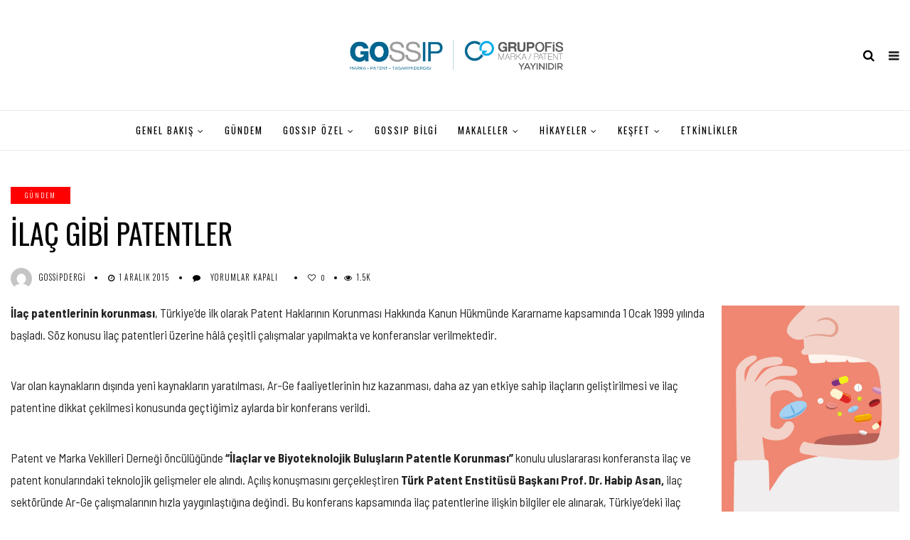

--- FILE ---
content_type: text/html; charset=UTF-8
request_url: https://gossipdergi.com/ilac-gibi-patentler/
body_size: 18454
content:
<!DOCTYPE html>
<!--[if IE 9 ]><html class="ie ie9" lang="tr"> <![endif]-->
<html lang="tr">

<head>
	<script async src="https://pagead2.googlesyndication.com/pagead/js/adsbygoogle.js?client=ca-pub-7905163598526860"
     crossorigin="anonymous"></script>
    <meta charset="UTF-8">
    <meta name="viewport" content="width=device-width, initial-scale=1, maximum-scale=1">
        <meta name='robots' content='index, follow, max-image-preview:large, max-snippet:-1, max-video-preview:-1' />

	<!-- This site is optimized with the Yoast SEO plugin v25.6 - https://yoast.com/wordpress/plugins/seo/ -->
	<title>İLAÇ GİBİ PATENTLER - GOssIP Dergi I Marka-Patent-Tasarım Dergisi</title>
	<link rel="canonical" href="https://gossipdergi.com/ilac-gibi-patentler/" />
	<meta property="og:locale" content="tr_TR" />
	<meta property="og:type" content="article" />
	<meta property="og:title" content="İLAÇ GİBİ PATENTLER - GOssIP Dergi I Marka-Patent-Tasarım Dergisi" />
	<meta property="og:description" content="İlaç patentlerinin korunması, Türkiye’de ilk olarak Patent Haklarının Korunması Hakkında Kanun Hükmünde Kararname kapsamında 1 Ocak 1999 yılında başladı. Söz konusu ilaç patentleri üzerine hâlâ çeşitli çalışmalar yapılmakta ve konferanslar verilmektedir. Var olan kaynakların dışında yeni kaynakların yaratılması, Ar-Ge faaliyetlerinin hız kazanması, daha az yan etkiye sahip ilaçların geliştirilmesi ve ilaç patentine dikkat çekilmesi konusunda [&hellip;]" />
	<meta property="og:url" content="https://gossipdergi.com/ilac-gibi-patentler/" />
	<meta property="og:site_name" content="GOssIP Dergi I Marka-Patent-Tasarım Dergisi" />
	<meta property="article:published_time" content="2015-12-01T14:23:10+00:00" />
	<meta property="article:modified_time" content="2022-08-15T14:11:03+00:00" />
	<meta property="og:image" content="https://gossipdergi.com/wp-content/uploads/2012/04/ilac-patenot-o.jpg" />
	<meta property="og:image:width" content="800" />
	<meta property="og:image:height" content="550" />
	<meta property="og:image:type" content="image/jpeg" />
	<meta name="author" content="gossipdergi" />
	<meta name="twitter:card" content="summary_large_image" />
	<meta name="twitter:label1" content="Yazan:" />
	<meta name="twitter:data1" content="gossipdergi" />
	<meta name="twitter:label2" content="Tahmini okuma süresi" />
	<meta name="twitter:data2" content="1 dakika" />
	<script type="application/ld+json" class="yoast-schema-graph">{"@context":"https://schema.org","@graph":[{"@type":"Article","@id":"https://gossipdergi.com/ilac-gibi-patentler/#article","isPartOf":{"@id":"https://gossipdergi.com/ilac-gibi-patentler/"},"author":{"name":"gossipdergi","@id":"https://gossipdergi.com/#/schema/person/95f68bb371957a5d388e102ae1777c37"},"headline":"İLAÇ GİBİ PATENTLER","datePublished":"2015-12-01T14:23:10+00:00","dateModified":"2022-08-15T14:11:03+00:00","mainEntityOfPage":{"@id":"https://gossipdergi.com/ilac-gibi-patentler/"},"wordCount":215,"publisher":{"@id":"https://gossipdergi.com/#organization"},"image":{"@id":"https://gossipdergi.com/ilac-gibi-patentler/#primaryimage"},"thumbnailUrl":"https://gossipdergi.com/wp-content/uploads/2012/04/ilac-patenot-o.jpg","keywords":["ilaç patentlerinin korunması","ilaç sektöründe ar-ge çalışmaları","Türk Patent enstitüsü"],"articleSection":["Gündem"],"inLanguage":"tr"},{"@type":"WebPage","@id":"https://gossipdergi.com/ilac-gibi-patentler/","url":"https://gossipdergi.com/ilac-gibi-patentler/","name":"İLAÇ GİBİ PATENTLER - GOssIP Dergi I Marka-Patent-Tasarım Dergisi","isPartOf":{"@id":"https://gossipdergi.com/#website"},"primaryImageOfPage":{"@id":"https://gossipdergi.com/ilac-gibi-patentler/#primaryimage"},"image":{"@id":"https://gossipdergi.com/ilac-gibi-patentler/#primaryimage"},"thumbnailUrl":"https://gossipdergi.com/wp-content/uploads/2012/04/ilac-patenot-o.jpg","datePublished":"2015-12-01T14:23:10+00:00","dateModified":"2022-08-15T14:11:03+00:00","breadcrumb":{"@id":"https://gossipdergi.com/ilac-gibi-patentler/#breadcrumb"},"inLanguage":"tr","potentialAction":[{"@type":"ReadAction","target":["https://gossipdergi.com/ilac-gibi-patentler/"]}]},{"@type":"ImageObject","inLanguage":"tr","@id":"https://gossipdergi.com/ilac-gibi-patentler/#primaryimage","url":"https://gossipdergi.com/wp-content/uploads/2012/04/ilac-patenot-o.jpg","contentUrl":"https://gossipdergi.com/wp-content/uploads/2012/04/ilac-patenot-o.jpg","width":800,"height":550},{"@type":"BreadcrumbList","@id":"https://gossipdergi.com/ilac-gibi-patentler/#breadcrumb","itemListElement":[{"@type":"ListItem","position":1,"name":"Ana sayfa","item":"https://gossipdergi.com/"},{"@type":"ListItem","position":2,"name":"İLAÇ GİBİ PATENTLER"}]},{"@type":"WebSite","@id":"https://gossipdergi.com/#website","url":"https://gossipdergi.com/","name":"GOssIP Dergi I Marka-Patent-Tasarım Dergisi","description":"Sınai mülkiyet alanında zengin içerikler ve güncel haberler barındıran sektördeki tek dergi","publisher":{"@id":"https://gossipdergi.com/#organization"},"potentialAction":[{"@type":"SearchAction","target":{"@type":"EntryPoint","urlTemplate":"https://gossipdergi.com/?s={search_term_string}"},"query-input":{"@type":"PropertyValueSpecification","valueRequired":true,"valueName":"search_term_string"}}],"inLanguage":"tr"},{"@type":"Organization","@id":"https://gossipdergi.com/#organization","name":"gossipdergi","url":"https://gossipdergi.com/","logo":{"@type":"ImageObject","inLanguage":"tr","@id":"https://gossipdergi.com/#/schema/logo/image/","url":"https://gossipdergi.com/wp-content/uploads/2018/10/gossiplogo-e1539787330286.png","contentUrl":"https://gossipdergi.com/wp-content/uploads/2018/10/gossiplogo-e1539787330286.png","width":1143,"height":347,"caption":"gossipdergi"},"image":{"@id":"https://gossipdergi.com/#/schema/logo/image/"}},{"@type":"Person","@id":"https://gossipdergi.com/#/schema/person/95f68bb371957a5d388e102ae1777c37","name":"gossipdergi","image":{"@type":"ImageObject","inLanguage":"tr","@id":"https://gossipdergi.com/#/schema/person/image/","url":"https://secure.gravatar.com/avatar/b7684157699b4588214aa37790a5dccc?s=96&d=mm&r=g","contentUrl":"https://secure.gravatar.com/avatar/b7684157699b4588214aa37790a5dccc?s=96&d=mm&r=g","caption":"gossipdergi"},"url":"https://gossipdergi.com/author/gossipdergi/"}]}</script>
	<!-- / Yoast SEO plugin. -->


<link rel='dns-prefetch' href='//www.googletagmanager.com' />
<link rel='dns-prefetch' href='//fonts.googleapis.com' />
<link rel='dns-prefetch' href='//pagead2.googlesyndication.com' />
<link rel="alternate" type="application/rss+xml" title="GOssIP Dergi I Marka-Patent-Tasarım Dergisi &raquo; akışı" href="https://gossipdergi.com/feed/" />
<link rel="alternate" type="application/rss+xml" title="GOssIP Dergi I Marka-Patent-Tasarım Dergisi &raquo; yorum akışı" href="https://gossipdergi.com/comments/feed/" />

<link rel='stylesheet' id='wp-block-library-css' href='https://gossipdergi.com/wp-includes/css/dist/block-library/style.min.css?ver=6.6.1' type='text/css' media='all' />
<style id='classic-theme-styles-inline-css' type='text/css'>
/*! This file is auto-generated */
.wp-block-button__link{color:#fff;background-color:#32373c;border-radius:9999px;box-shadow:none;text-decoration:none;padding:calc(.667em + 2px) calc(1.333em + 2px);font-size:1.125em}.wp-block-file__button{background:#32373c;color:#fff;text-decoration:none}
</style>
<style id='global-styles-inline-css' type='text/css'>
:root{--wp--preset--aspect-ratio--square: 1;--wp--preset--aspect-ratio--4-3: 4/3;--wp--preset--aspect-ratio--3-4: 3/4;--wp--preset--aspect-ratio--3-2: 3/2;--wp--preset--aspect-ratio--2-3: 2/3;--wp--preset--aspect-ratio--16-9: 16/9;--wp--preset--aspect-ratio--9-16: 9/16;--wp--preset--color--black: #000000;--wp--preset--color--cyan-bluish-gray: #abb8c3;--wp--preset--color--white: #ffffff;--wp--preset--color--pale-pink: #f78da7;--wp--preset--color--vivid-red: #cf2e2e;--wp--preset--color--luminous-vivid-orange: #ff6900;--wp--preset--color--luminous-vivid-amber: #fcb900;--wp--preset--color--light-green-cyan: #7bdcb5;--wp--preset--color--vivid-green-cyan: #00d084;--wp--preset--color--pale-cyan-blue: #8ed1fc;--wp--preset--color--vivid-cyan-blue: #0693e3;--wp--preset--color--vivid-purple: #9b51e0;--wp--preset--gradient--vivid-cyan-blue-to-vivid-purple: linear-gradient(135deg,rgba(6,147,227,1) 0%,rgb(155,81,224) 100%);--wp--preset--gradient--light-green-cyan-to-vivid-green-cyan: linear-gradient(135deg,rgb(122,220,180) 0%,rgb(0,208,130) 100%);--wp--preset--gradient--luminous-vivid-amber-to-luminous-vivid-orange: linear-gradient(135deg,rgba(252,185,0,1) 0%,rgba(255,105,0,1) 100%);--wp--preset--gradient--luminous-vivid-orange-to-vivid-red: linear-gradient(135deg,rgba(255,105,0,1) 0%,rgb(207,46,46) 100%);--wp--preset--gradient--very-light-gray-to-cyan-bluish-gray: linear-gradient(135deg,rgb(238,238,238) 0%,rgb(169,184,195) 100%);--wp--preset--gradient--cool-to-warm-spectrum: linear-gradient(135deg,rgb(74,234,220) 0%,rgb(151,120,209) 20%,rgb(207,42,186) 40%,rgb(238,44,130) 60%,rgb(251,105,98) 80%,rgb(254,248,76) 100%);--wp--preset--gradient--blush-light-purple: linear-gradient(135deg,rgb(255,206,236) 0%,rgb(152,150,240) 100%);--wp--preset--gradient--blush-bordeaux: linear-gradient(135deg,rgb(254,205,165) 0%,rgb(254,45,45) 50%,rgb(107,0,62) 100%);--wp--preset--gradient--luminous-dusk: linear-gradient(135deg,rgb(255,203,112) 0%,rgb(199,81,192) 50%,rgb(65,88,208) 100%);--wp--preset--gradient--pale-ocean: linear-gradient(135deg,rgb(255,245,203) 0%,rgb(182,227,212) 50%,rgb(51,167,181) 100%);--wp--preset--gradient--electric-grass: linear-gradient(135deg,rgb(202,248,128) 0%,rgb(113,206,126) 100%);--wp--preset--gradient--midnight: linear-gradient(135deg,rgb(2,3,129) 0%,rgb(40,116,252) 100%);--wp--preset--font-size--small: 13px;--wp--preset--font-size--medium: 20px;--wp--preset--font-size--large: 36px;--wp--preset--font-size--x-large: 42px;--wp--preset--spacing--20: 0.44rem;--wp--preset--spacing--30: 0.67rem;--wp--preset--spacing--40: 1rem;--wp--preset--spacing--50: 1.5rem;--wp--preset--spacing--60: 2.25rem;--wp--preset--spacing--70: 3.38rem;--wp--preset--spacing--80: 5.06rem;--wp--preset--shadow--natural: 6px 6px 9px rgba(0, 0, 0, 0.2);--wp--preset--shadow--deep: 12px 12px 50px rgba(0, 0, 0, 0.4);--wp--preset--shadow--sharp: 6px 6px 0px rgba(0, 0, 0, 0.2);--wp--preset--shadow--outlined: 6px 6px 0px -3px rgba(255, 255, 255, 1), 6px 6px rgba(0, 0, 0, 1);--wp--preset--shadow--crisp: 6px 6px 0px rgba(0, 0, 0, 1);}:where(.is-layout-flex){gap: 0.5em;}:where(.is-layout-grid){gap: 0.5em;}body .is-layout-flex{display: flex;}.is-layout-flex{flex-wrap: wrap;align-items: center;}.is-layout-flex > :is(*, div){margin: 0;}body .is-layout-grid{display: grid;}.is-layout-grid > :is(*, div){margin: 0;}:where(.wp-block-columns.is-layout-flex){gap: 2em;}:where(.wp-block-columns.is-layout-grid){gap: 2em;}:where(.wp-block-post-template.is-layout-flex){gap: 1.25em;}:where(.wp-block-post-template.is-layout-grid){gap: 1.25em;}.has-black-color{color: var(--wp--preset--color--black) !important;}.has-cyan-bluish-gray-color{color: var(--wp--preset--color--cyan-bluish-gray) !important;}.has-white-color{color: var(--wp--preset--color--white) !important;}.has-pale-pink-color{color: var(--wp--preset--color--pale-pink) !important;}.has-vivid-red-color{color: var(--wp--preset--color--vivid-red) !important;}.has-luminous-vivid-orange-color{color: var(--wp--preset--color--luminous-vivid-orange) !important;}.has-luminous-vivid-amber-color{color: var(--wp--preset--color--luminous-vivid-amber) !important;}.has-light-green-cyan-color{color: var(--wp--preset--color--light-green-cyan) !important;}.has-vivid-green-cyan-color{color: var(--wp--preset--color--vivid-green-cyan) !important;}.has-pale-cyan-blue-color{color: var(--wp--preset--color--pale-cyan-blue) !important;}.has-vivid-cyan-blue-color{color: var(--wp--preset--color--vivid-cyan-blue) !important;}.has-vivid-purple-color{color: var(--wp--preset--color--vivid-purple) !important;}.has-black-background-color{background-color: var(--wp--preset--color--black) !important;}.has-cyan-bluish-gray-background-color{background-color: var(--wp--preset--color--cyan-bluish-gray) !important;}.has-white-background-color{background-color: var(--wp--preset--color--white) !important;}.has-pale-pink-background-color{background-color: var(--wp--preset--color--pale-pink) !important;}.has-vivid-red-background-color{background-color: var(--wp--preset--color--vivid-red) !important;}.has-luminous-vivid-orange-background-color{background-color: var(--wp--preset--color--luminous-vivid-orange) !important;}.has-luminous-vivid-amber-background-color{background-color: var(--wp--preset--color--luminous-vivid-amber) !important;}.has-light-green-cyan-background-color{background-color: var(--wp--preset--color--light-green-cyan) !important;}.has-vivid-green-cyan-background-color{background-color: var(--wp--preset--color--vivid-green-cyan) !important;}.has-pale-cyan-blue-background-color{background-color: var(--wp--preset--color--pale-cyan-blue) !important;}.has-vivid-cyan-blue-background-color{background-color: var(--wp--preset--color--vivid-cyan-blue) !important;}.has-vivid-purple-background-color{background-color: var(--wp--preset--color--vivid-purple) !important;}.has-black-border-color{border-color: var(--wp--preset--color--black) !important;}.has-cyan-bluish-gray-border-color{border-color: var(--wp--preset--color--cyan-bluish-gray) !important;}.has-white-border-color{border-color: var(--wp--preset--color--white) !important;}.has-pale-pink-border-color{border-color: var(--wp--preset--color--pale-pink) !important;}.has-vivid-red-border-color{border-color: var(--wp--preset--color--vivid-red) !important;}.has-luminous-vivid-orange-border-color{border-color: var(--wp--preset--color--luminous-vivid-orange) !important;}.has-luminous-vivid-amber-border-color{border-color: var(--wp--preset--color--luminous-vivid-amber) !important;}.has-light-green-cyan-border-color{border-color: var(--wp--preset--color--light-green-cyan) !important;}.has-vivid-green-cyan-border-color{border-color: var(--wp--preset--color--vivid-green-cyan) !important;}.has-pale-cyan-blue-border-color{border-color: var(--wp--preset--color--pale-cyan-blue) !important;}.has-vivid-cyan-blue-border-color{border-color: var(--wp--preset--color--vivid-cyan-blue) !important;}.has-vivid-purple-border-color{border-color: var(--wp--preset--color--vivid-purple) !important;}.has-vivid-cyan-blue-to-vivid-purple-gradient-background{background: var(--wp--preset--gradient--vivid-cyan-blue-to-vivid-purple) !important;}.has-light-green-cyan-to-vivid-green-cyan-gradient-background{background: var(--wp--preset--gradient--light-green-cyan-to-vivid-green-cyan) !important;}.has-luminous-vivid-amber-to-luminous-vivid-orange-gradient-background{background: var(--wp--preset--gradient--luminous-vivid-amber-to-luminous-vivid-orange) !important;}.has-luminous-vivid-orange-to-vivid-red-gradient-background{background: var(--wp--preset--gradient--luminous-vivid-orange-to-vivid-red) !important;}.has-very-light-gray-to-cyan-bluish-gray-gradient-background{background: var(--wp--preset--gradient--very-light-gray-to-cyan-bluish-gray) !important;}.has-cool-to-warm-spectrum-gradient-background{background: var(--wp--preset--gradient--cool-to-warm-spectrum) !important;}.has-blush-light-purple-gradient-background{background: var(--wp--preset--gradient--blush-light-purple) !important;}.has-blush-bordeaux-gradient-background{background: var(--wp--preset--gradient--blush-bordeaux) !important;}.has-luminous-dusk-gradient-background{background: var(--wp--preset--gradient--luminous-dusk) !important;}.has-pale-ocean-gradient-background{background: var(--wp--preset--gradient--pale-ocean) !important;}.has-electric-grass-gradient-background{background: var(--wp--preset--gradient--electric-grass) !important;}.has-midnight-gradient-background{background: var(--wp--preset--gradient--midnight) !important;}.has-small-font-size{font-size: var(--wp--preset--font-size--small) !important;}.has-medium-font-size{font-size: var(--wp--preset--font-size--medium) !important;}.has-large-font-size{font-size: var(--wp--preset--font-size--large) !important;}.has-x-large-font-size{font-size: var(--wp--preset--font-size--x-large) !important;}
:where(.wp-block-post-template.is-layout-flex){gap: 1.25em;}:where(.wp-block-post-template.is-layout-grid){gap: 1.25em;}
:where(.wp-block-columns.is-layout-flex){gap: 2em;}:where(.wp-block-columns.is-layout-grid){gap: 2em;}
:root :where(.wp-block-pullquote){font-size: 1.5em;line-height: 1.6;}
</style>
<link rel='stylesheet' id='contact-form-7-css' href='https://gossipdergi.com/wp-content/plugins/contact-form-7/includes/css/styles.css?ver=6.0.6' type='text/css' media='all' />
<link rel='stylesheet' id='elono_fonts_url-css' href='//fonts.googleapis.com/css?family=Oswald%3A100%2C200%2C300%2C400%2C500%2C600%2C700%2C800%2C900%2C400italic%2C700italic%2C900italic%7CBarlow+Semi+Condensed%3A100%2C200%2C300%2C400%2C500%2C600%2C700%2C800%2C900%2C400italic%2C700italic%2C900italic%7COswald%3A100%2C200%2C300%2C400%2C500%2C600%2C700%2C800%2C900%2C400italic%2C700italic%2C900italic&#038;subset=latin%2Clatin-ext%2Ccyrillic%2Ccyrillic-ext%2Cgreek%2Cgreek-ext%2Cvietnamese&#038;ver=1.2' type='text/css' media='all' />
<link rel='stylesheet' id='bootstrap-css' href='https://gossipdergi.com/wp-content/themes/elono/css/bootstrap.css?ver=1.2' type='text/css' media='all' />
<link rel='stylesheet' id='elono_style-css' href='https://gossipdergi.com/wp-content/themes/elono/style.css?ver=1.2' type='text/css' media='all' />
<link rel='stylesheet' id='elono_responsive-css' href='https://gossipdergi.com/wp-content/themes/elono/css/responsive.css?ver=1.2' type='text/css' media='all' />
<style id='elono_responsive-inline-css' type='text/css'>

.container{max-width: 1300px !important;}
.header_layout_style5_custom .jl_header_5container{padding-left: 15px; padding-right: 15px;}


.grid-sidebar .box .jl_post_title_top .image-post-title, .grid-sidebar .blog_large_post_style .post-entry-content .image-post-title, .grid-sidebar .blog_large_post_style .post-entry-content h1, .blog_large_post_style .post-entry-content .image-post-title, .blog_large_post_style .post-entry-content h1, .blog_large_overlay_post_style.box .post-entry-content .image-post-title a{font-size: 30px !important; }
.grid-sidebar .box .image-post-title, .show3_post_col_home .grid4_home_post_display .blog_grid_post_style .image-post-title{font-size: 22px !important; }
.jl_grid_large2col.jl_post_loop_wrapper.jl_grid_4col_home .grid-sidebar .box .image-post-title{font-size: 32px !important;}
.sd{font-size: 25px !important; }
.header_top_bar_wrapper .navigation_wrapper #jl_top_menu li a, .meta-category-small a, .item_slide_caption .post-meta.meta-main-img, .post-meta.meta-main-img, .post-meta-bot-in, .post-meta span, .single-post-meta-wrapper span, .comment time, .post_large_footer_meta, .blog_large_post_style .large_post_content .jelly_read_more_wrapper a, .love_post_view_header a, .header_date_display, .jl_continue_reading, .menu_post_feature .builder_cat_title_list_style li, .builder_cat_title_list_style li, .main_new_ticker_wrapper .post-date, .main_new_ticker_wrapper .news_ticker_title_style, .jl_rating_front .jl_rating_value, .pop_post_right_slider .headding_pop_post, .jl_main_right_number .jl_number_list, .jl_grid_more .jl_slider_readding, .page_builder_listpost.jelly_homepage_builder .jl_list_more a, .jl_s_slide_text_wrapper .banner-container .jl_ssider_more{font-family: Oswald !important;}
#mainmenu li > a, #content_nav .menu_moble_slide > li a, .header_layout_style3_custom .navigation_wrapper > ul > li > a, .header_magazine_full_screen .navigation_wrapper .jl_main_menu > li > a{font-family: Oswald !important;  font-size:13px !important; font-weight:400 !important; text-transform: uppercase !important; letter-spacing: .15em !important;}
#content_nav .menu_moble_slide > li a{font-size: 12px !important;}
.content_single_page p, .single_section_content .post_content, .single_section_content .post_content p{font-size: 17px !important;}
body, p, .date_post_large_display, #search_block_top #search_query_top, .tagcloud a, .format-quote a p.quote_source, .blog_large_post_style .large_post_content .jelly_read_more_wrapper a, .blog_grid_post_style .jelly_read_more_wrapper a, .blog_list_post_style .jelly_read_more_wrapper a, .pagination-more div a,
.meta-category-small-builder a, .full-slider-wrapper .banner-carousel-item .banner-container .more_btn a, .single-item-slider .banner-carousel-item .banner-container .more_btn a{font-family:Barlow Semi Condensed !important; font-weight: 400 !important;}   
.single_section_content .post_content blockquote p{font-size: 20px !important;}

h1, h2, h3, h4, h5, h6, h1 a, h2 a, h3 a, h4 a, h5 a, h6 a, .postnav #prepost, .postnav  #nextpost, .bbp-forum-title, .single_post_arrow_content #prepost, .single_post_arrow_content #nextpost{font-weight: 400 !important; text-transform: uppercase !important; letter-spacing: 0px !important;}
h1, h2, h3, h4, h5, h6, h1 a, h2 a, h3 a, h4 a, h5 a, h6 a, .postnav #prepost, .postnav  #nextpost, .bbp-forum-title, .single_post_arrow_content #prepost, .single_post_arrow_content #nextpost{line-height: 1.3 !important;}
.footer_carousel .meta-comment ,.item_slide_caption h1 a,  .tickerfloat, .box-1 .inside h3, .detailholder.medium h3, .feature-post-list .feature-post-title, .widget-title h2, .image-post-title, .grid.caption_header h3, ul.tabs li a, h1, h2, h3, h4, h5, h6, .carousel_title, .postnav a, .format-aside a p.aside_title, .date_post_large_display, .social-count-plus span,
.sf-top-menu li a, .large_continue_reading span, #commentform #submit, .wpcf7-form-control.wpcf7-submit, .single_post_arrow_content #prepost, .single_post_arrow_content #nextpost, .cfs_from_wrapper .cfs_form_title, .comment-meta .comment-author-name{font-family:Oswald !important;}   
 


.navigation_wrapper #mainmenu.jl_main_menu > li li > a{ font-size: 11px !important; font-weight: 400 !important;}
.cat-item-374 span{background: #8224e3 !important;}.cat-item-34 span{background: #db1818 !important;}.cat-item-39 span{background: #7100e2 !important;}.cat-item-38 span{background: #ef8f00 !important;}.cat-item-1578 span{background: #e86937 !important;}.cat-item-325 span{background: #3b33a5 !important;}.cat-item-43 span{background: #d85d00 !important;}.cat-item-41 span{background:  !important;}.cat-item-10 span{background: #050f73 !important;}.cat-item-1656 span{background:  !important;}.cat-item-11 span{background: #ff0000 !important;}.cat-item-17 span{background:  !important;}.cat-item-49 span{background: #ff0044 !important;}.cat-item-28 span{background: #eded00 !important;}.cat-item-37 span{background: #a0cf15 !important;}.cat-item-18 span{background:  !important;}.cat-item-36 span{background: #0c724a !important;}.cat-item-47 span{background:  !important;}.cat-item-22 span{background: #ff7f35 !important;}.cat-item-35 span{background: #006b07 !important;}.cat-item-6 span{background: #d16425 !important;}.cat-item-23 span{background: #0066bf !important;}.cat-item-26 span{background: #f7b500 !important;}.cat-item-33 span{background: #e8b900 !important;}.cat-item-40 span{background: #d10037 !important;}.cat-item-50 span{background: #00d3d3 !important;}.cat-item-25 span{background: #00bded !important;}.cat-item-27 span{background: #00a875 !important;}
</style>
<link rel='stylesheet' id='team_manager-font-awesome-css' href='https://gossipdergi.com/wp-content/plugins/team-showcase/assets/css/font-awesome.css?ver=6.6.1' type='text/css' media='all' />
<link rel='stylesheet' id='team_manager-fontello-css' href='https://gossipdergi.com/wp-content/plugins/team-showcase/assets/css/fontello.css?ver=6.6.1' type='text/css' media='all' />
<link rel='stylesheet' id='team_manager-magnific-popup-css' href='https://gossipdergi.com/wp-content/plugins/team-showcase/assets/css/magnific-popup.css?ver=6.6.1' type='text/css' media='all' />
<link rel='stylesheet' id='team_manager-team-frontend-css' href='https://gossipdergi.com/wp-content/plugins/team-showcase/assets/css/team-frontend.css?ver=6.6.1' type='text/css' media='all' />
<link rel='stylesheet' id='team_manager-style1-css' href='https://gossipdergi.com/wp-content/plugins/team-showcase/assets/css/style1.css?ver=6.6.1' type='text/css' media='all' />
<!--n2css--><!--n2js--><script type="text/javascript" src="https://gossipdergi.com/wp-includes/js/jquery/jquery.min.js?ver=3.7.1" id="jquery-core-js"></script>
<script type="text/javascript" src="https://gossipdergi.com/wp-includes/js/jquery/jquery-migrate.min.js?ver=3.4.1" id="jquery-migrate-js"></script>

<!-- Site Kit tarafından eklenen Google etiketi (gtag.js) snippet&#039;i -->
<!-- Google Analytics snippet added by Site Kit -->
<script type="text/javascript" src="https://www.googletagmanager.com/gtag/js?id=GT-TQKZHH4" id="google_gtagjs-js" async></script>
<script type="text/javascript" id="google_gtagjs-js-after">
/* <![CDATA[ */
window.dataLayer = window.dataLayer || [];function gtag(){dataLayer.push(arguments);}
gtag("set","linker",{"domains":["gossipdergi.com"]});
gtag("js", new Date());
gtag("set", "developer_id.dZTNiMT", true);
gtag("config", "GT-TQKZHH4");
/* ]]> */
</script>
<script type="text/javascript" src="https://gossipdergi.com/wp-content/plugins/team-showcase/assets/js/jquery.magnific-popup.js?ver=1.0" id="team_manager-magnific-js"></script>
<script type="text/javascript" src="https://gossipdergi.com/wp-content/plugins/team-showcase/assets/js/main.js?ver=1.0" id="team_manager-main-js"></script>
<link rel="https://api.w.org/" href="https://gossipdergi.com/wp-json/" /><link rel="alternate" title="JSON" type="application/json" href="https://gossipdergi.com/wp-json/wp/v2/posts/7697" /><link rel="EditURI" type="application/rsd+xml" title="RSD" href="https://gossipdergi.com/xmlrpc.php?rsd" />
<meta name="generator" content="WordPress 6.6.1" />
<link rel='shortlink' href='https://gossipdergi.com/?p=7697' />
<link rel="alternate" title="oEmbed (JSON)" type="application/json+oembed" href="https://gossipdergi.com/wp-json/oembed/1.0/embed?url=https%3A%2F%2Fgossipdergi.com%2Filac-gibi-patentler%2F" />
<link rel="alternate" title="oEmbed (XML)" type="text/xml+oembed" href="https://gossipdergi.com/wp-json/oembed/1.0/embed?url=https%3A%2F%2Fgossipdergi.com%2Filac-gibi-patentler%2F&#038;format=xml" />
				<meta property="og:image" content="https://gossipdergi.com/wp-content/uploads/2012/04/ilac-patenot-o.jpg" />		
			<meta name="generator" content="Site Kit by Google 1.170.0" />                    <!-- Tracking code generated with Simple Universal Google Analytics plugin v1.0.5 -->
                    <script>
                    (function(i,s,o,g,r,a,m){i['GoogleAnalyticsObject']=r;i[r]=i[r]||function(){
                    (i[r].q=i[r].q||[]).push(arguments)},i[r].l=1*new Date();a=s.createElement(o),
                    m=s.getElementsByTagName(o)[0];a.async=1;a.src=g;m.parentNode.insertBefore(a,m)
                    })(window,document,'script','//www.google-analytics.com/analytics.js','ga');

                    ga('create', 'UA-139117493-2 ', 'auto');
                    ga('send', 'pageview');

                    </script>
                    <!-- / Simple Universal Google Analytics plugin -->
		<script>
		(function(h,o,t,j,a,r){
			h.hj=h.hj||function(){(h.hj.q=h.hj.q||[]).push(arguments)};
			h._hjSettings={hjid:3925016,hjsv:5};
			a=o.getElementsByTagName('head')[0];
			r=o.createElement('script');r.async=1;
			r.src=t+h._hjSettings.hjid+j+h._hjSettings.hjsv;
			a.appendChild(r);
		})(window,document,'//static.hotjar.com/c/hotjar-','.js?sv=');
		</script>
		
<!-- Site Kit tarafından eklenen Google AdSense meta etiketleri -->
<meta name="google-adsense-platform-account" content="ca-host-pub-2644536267352236">
<meta name="google-adsense-platform-domain" content="sitekit.withgoogle.com">
<!-- Site Kit tarafından eklenen Google AdSense meta etiketlerine son verin -->
<meta name="generator" content="Elementor 3.34.1; features: additional_custom_breakpoints; settings: css_print_method-external, google_font-enabled, font_display-auto">
			<style>
				.e-con.e-parent:nth-of-type(n+4):not(.e-lazyloaded):not(.e-no-lazyload),
				.e-con.e-parent:nth-of-type(n+4):not(.e-lazyloaded):not(.e-no-lazyload) * {
					background-image: none !important;
				}
				@media screen and (max-height: 1024px) {
					.e-con.e-parent:nth-of-type(n+3):not(.e-lazyloaded):not(.e-no-lazyload),
					.e-con.e-parent:nth-of-type(n+3):not(.e-lazyloaded):not(.e-no-lazyload) * {
						background-image: none !important;
					}
				}
				@media screen and (max-height: 640px) {
					.e-con.e-parent:nth-of-type(n+2):not(.e-lazyloaded):not(.e-no-lazyload),
					.e-con.e-parent:nth-of-type(n+2):not(.e-lazyloaded):not(.e-no-lazyload) * {
						background-image: none !important;
					}
				}
			</style>
			
<!-- Google AdSense snippet added by Site Kit -->
<script type="text/javascript" async="async" src="https://pagead2.googlesyndication.com/pagead/js/adsbygoogle.js?client=ca-pub-7905163598526860&amp;host=ca-host-pub-2644536267352236" crossorigin="anonymous"></script>

<!-- End Google AdSense snippet added by Site Kit -->
<link rel="icon" href="https://gossipdergi.com/wp-content/uploads/2019/03/cropped-go-halka-32x32.png" sizes="32x32" />
<link rel="icon" href="https://gossipdergi.com/wp-content/uploads/2019/03/cropped-go-halka-192x192.png" sizes="192x192" />
<link rel="apple-touch-icon" href="https://gossipdergi.com/wp-content/uploads/2019/03/cropped-go-halka-180x180.png" />
<meta name="msapplication-TileImage" content="https://gossipdergi.com/wp-content/uploads/2019/03/cropped-go-halka-270x270.png" />
		<style type="text/css" id="wp-custom-css">
			.related-posts {
	display: none;
}
.panel-grid-cell{
	margin-top: -40px;
}
.footer-bottom .footer-left-copyright{width: 100%;}		</style>
		    <!-- end head -->
</head>

<body data-rsssl=1 class="post-template-default single single-post postid-7697 single-format-standard mobile_nav_class elementor-default elementor-kit-12336" itemscope="itemscope" itemtype="http://schema.org/WebPage">
    <div class="options_layout_wrapper  jl_none_box_styles">
        <div class="options_layout_container full_layout_enable_front">
            <!-- Start header -->
<header class="header-wraper jl_header_magazine_style two_header_top_style header_layout_style5_custom headcus5_custom">

    <div class="header_main_wrapper header_style_cus5_opt">
        <div class="container jl_header_5container">
            <div class="row header-main-position">
                <div class="col-md-12 logo-position-top">
                    <div class="logo_position_wrapper">
                        <div class="logo_position_table">


                                                        <ul class="social_icon_header personal_header_layout">
                                                                                                                                                                                                                                                                                                                                                                                                                                                                                                                                                                                                                            </ul>
                                                        <!-- begin logo -->
                            <a class="logo_link" href="https://gossipdergi.com/">
                                                                                                <img src="https://gossipdergi.com/wp-content/uploads/2024/01/logo-kapak-son.png" alt="Sınai mülkiyet alanında zengin içerikler ve güncel haberler barındıran sektördeki tek dergi" />
                                                            </a>
                            <!-- end logo -->
                            <div class="jl_header_link_subscribe">
                    <div class="search_header_menu jl_menu_bottom">
                        <div class="menu_mobile_icons"><i class="fa fa-bars"></i></div>
                    </div>

                                        <div class="search_header_wrapper jl_menu_search search_form_menu_personal_click"><i class="fa fa-search"></i></div>
                                        
                            </div>

                        </div>
                    </div>
                </div>
            </div>
        </div>
    </div>
    <!-- Start Main menu -->
    <div class="jl_blank_nav"></div>
    <div id="menu_wrapper" class="menu_wrapper  jl_menu_sticky jl_stick ">
        <div class="container">
            <div class="row">
                <div class="main_menu col-md-12">

                    


                    <!-- main menu -->
                    <div class="menu-primary-container navigation_wrapper">
                                                <ul id="mainmenu" class="jl_main_menu"><li id="menu-item-2400" class="menu-item menu-item-type-custom menu-item-object-custom menu-item-has-children"><a>GENEL BAKIŞ<span class="border-menu"></span></a><ul class="sub-menu">	<li id="menu-item-861" class="menu-item menu-item-type-post_type menu-item-object-page"><a href="https://gossipdergi.com/genel-bakis/gossip-hakkinda/">GOSSIP HAKKINDA<span class="border-menu"></span></a></li>
	<li id="menu-item-859" class="menu-item menu-item-type-post_type menu-item-object-page"><a href="https://gossipdergi.com/genel-bakis/editor/">EDİTÖRDEN<span class="border-menu"></span></a></li>
	<li id="menu-item-99" class="menu-item menu-item-type-post_type menu-item-object-page"><a href="https://gossipdergi.com/genel-bakis/gossipers/">GOssIPERS<span class="border-menu"></span></a></li>
	<li id="menu-item-858" class="menu-item menu-item-type-post_type menu-item-object-page"><a href="https://gossipdergi.com/genel-bakis/konukyazarlar/">KONUK YAZARLAR<span class="border-menu"></span></a></li>

					</ul></li>
<li id="menu-item-891" class="menu-item menu-item-type-post_type menu-item-object-page"><a href="https://gossipdergi.com/gundem/">GÜNDEM<span class="border-menu"></span></a></li>
<li id="menu-item-2402" class="menu-item menu-item-type-custom menu-item-object-custom menu-item-has-children"><a>GOssIP ÖZEL<span class="border-menu"></span></a><ul class="sub-menu">	<li id="menu-item-86" class="menu-item menu-item-type-post_type menu-item-object-page"><a href="https://gossipdergi.com/gossip-ozel/ozel-roportajlar/">ÖZEL RÖPORTAJLAR<span class="border-menu"></span></a></li>
	<li id="menu-item-890" class="menu-item menu-item-type-post_type menu-item-object-page"><a href="https://gossipdergi.com/gossip-ozel/ozel-dosya/">ÖZEL DOSYA<span class="border-menu"></span></a></li>
	<li id="menu-item-12025" class="menu-item menu-item-type-post_type menu-item-object-page"><a href="https://gossipdergi.com/gossipe-ne-anlatti/">GOSSIP&#8217;E NE ANLATTI?<span class="border-menu"></span></a></li>
	<li id="menu-item-889" class="menu-item menu-item-type-post_type menu-item-object-page"><a href="https://gossipdergi.com/gossip-ozel/gossip-tanitiyor/">GOSSIP TANITIYOR<span class="border-menu"></span></a></li>
	<li id="menu-item-3095" class="menu-item menu-item-type-post_type menu-item-object-page"><a href="https://gossipdergi.com/gossip-oneriyor/">GOSSIP ÖNERİYOR<span class="border-menu"></span></a></li>
	<li id="menu-item-10116" class="menu-item menu-item-type-post_type menu-item-object-page"><a href="https://gossipdergi.com/start-go/">START &#038; GO<span class="border-menu"></span></a></li>

					</ul></li>
<li id="menu-item-20632" class="menu-item menu-item-type-taxonomy menu-item-object-category"><a href="https://gossipdergi.com/category/gossip-bilgi/">Gossıp Bilgi<span class="border-menu"></span></a></li>
<li id="menu-item-3593" class="menu-item menu-item-type-custom menu-item-object-custom menu-item-has-children"><a>MAKALELER<span class="border-menu"></span></a><ul class="sub-menu">	<li id="menu-item-907" class="menu-item menu-item-type-post_type menu-item-object-page"><a href="https://gossipdergi.com/makale/uzman-gorus/">UZMAN GÖRÜŞ<span class="border-menu"></span></a></li>
	<li id="menu-item-905" class="menu-item menu-item-type-post_type menu-item-object-page"><a href="https://gossipdergi.com/makale/itirazim-var/">İTİRAZIM VAR<span class="border-menu"></span></a></li>
	<li id="menu-item-9880" class="menu-item menu-item-type-post_type menu-item-object-page"><a href="https://gossipdergi.com/makale/incelemeler/">İNCELEMELER<span class="border-menu"></span></a></li>
	<li id="menu-item-13296" class="menu-item menu-item-type-post_type menu-item-object-page"><a href="https://gossipdergi.com/aklimizdan-gecenler/">AKLIMIZDAN GEÇENLER<span class="border-menu"></span></a></li>

					</ul></li>
<li id="menu-item-2401" class="menu-item menu-item-type-custom menu-item-object-custom menu-item-has-children"><a>HİKAYELER<span class="border-menu"></span></a><ul class="sub-menu">	<li id="menu-item-898" class="menu-item menu-item-type-post_type menu-item-object-page"><a href="https://gossipdergi.com/hikayeler/marka-hikayeleri/">MARKA HİKAYELERİ<span class="border-menu"></span></a></li>
	<li id="menu-item-897" class="menu-item menu-item-type-post_type menu-item-object-page"><a href="https://gossipdergi.com/hikayeler/patent-hikayeleri/">PATENT HİKAYELERİ<span class="border-menu"></span></a></li>
	<li id="menu-item-896" class="menu-item menu-item-type-post_type menu-item-object-page"><a href="https://gossipdergi.com/hikayeler/basari-hikayeleri/">BAŞARI HİKAYELERİ<span class="border-menu"></span></a></li>
	<li id="menu-item-894" class="menu-item menu-item-type-post_type menu-item-object-page"><a href="https://gossipdergi.com/hikayeler/mucit-hikayeleri/">MUCİT HİKAYELERİ<span class="border-menu"></span></a></li>
	<li id="menu-item-895" class="menu-item menu-item-type-post_type menu-item-object-page"><a href="https://gossipdergi.com/hikayeler/logo-hikayeleri/">LOGO HİKAYELERİ<span class="border-menu"></span></a></li>

					</ul></li>
<li id="menu-item-3592" class="menu-item menu-item-type-custom menu-item-object-custom menu-item-has-children"><a>KEŞFET<span class="border-menu"></span></a><ul class="sub-menu">	<li id="menu-item-932" class="menu-item menu-item-type-post_type menu-item-object-page"><a href="https://gossipdergi.com/kesfet/iyi-fikir/">İYİ FİKİR<span class="border-menu"></span></a></li>
	<li id="menu-item-933" class="menu-item menu-item-type-post_type menu-item-object-page"><a href="https://gossipdergi.com/kesfet/yaratici-tasarimlar/">YARATICI TASARIMLAR<span class="border-menu"></span></a></li>
	<li id="menu-item-930" class="menu-item menu-item-type-post_type menu-item-object-page"><a href="https://gossipdergi.com/kesfet/dunyanin-ilkleri/">DÜNYANIN İLKLERİ<span class="border-menu"></span></a></li>
	<li id="menu-item-931" class="menu-item menu-item-type-post_type menu-item-object-page"><a href="https://gossipdergi.com/kesfet/bunlari-biliyor-muydunuz/">BUNLARI BİLİYOR MUYDUNUZ?<span class="border-menu"></span></a></li>
	<li id="menu-item-929" class="menu-item menu-item-type-post_type menu-item-object-page"><a href="https://gossipdergi.com/kesfet/sira-disi-markalar/">SIRA DIŞI MARKALAR<span class="border-menu"></span></a></li>
	<li id="menu-item-2015" class="menu-item menu-item-type-post_type menu-item-object-page"><a href="https://gossipdergi.com/kesfet/retroloji/">RETROLOJİ<span class="border-menu"></span></a></li>

					</ul></li>
<li id="menu-item-15800" class="menu-item menu-item-type-post_type menu-item-object-page"><a href="https://gossipdergi.com/etkinlikler/">ETKİNLİKLER<span class="border-menu"></span></a></li>
</ul>                                            </div>

                    


                    <!-- end main menu -->
                </div>
            </div>
        </div>
    </div>
</header>
<!-- end header -->
            <div id="content_nav" class="jl_mobile_nav_wrapper">
                <div id="nav" class="jl_mobile_nav_inner">
                    <div class="menu_mobile_icons mobile_close_icons closed_menu"><i class="fa fa-close"></i></div>
                                        <ul id="mobile_menu_slide" class="menu_moble_slide"><li class="menu-item menu-item-type-custom menu-item-object-custom menu-item-has-children menu-item-2400"><a>GENEL BAKIŞ<span class="border-menu"></span></a>
<ul class="sub-menu">
	<li class="menu-item menu-item-type-post_type menu-item-object-page menu-item-861"><a href="https://gossipdergi.com/genel-bakis/gossip-hakkinda/">GOSSIP HAKKINDA<span class="border-menu"></span></a></li>
	<li class="menu-item menu-item-type-post_type menu-item-object-page menu-item-859"><a href="https://gossipdergi.com/genel-bakis/editor/">EDİTÖRDEN<span class="border-menu"></span></a></li>
	<li class="menu-item menu-item-type-post_type menu-item-object-page menu-item-99"><a href="https://gossipdergi.com/genel-bakis/gossipers/">GOssIPERS<span class="border-menu"></span></a></li>
	<li class="menu-item menu-item-type-post_type menu-item-object-page menu-item-858"><a href="https://gossipdergi.com/genel-bakis/konukyazarlar/">KONUK YAZARLAR<span class="border-menu"></span></a></li>
</ul>
</li>
<li class="menu-item menu-item-type-post_type menu-item-object-page menu-item-891"><a href="https://gossipdergi.com/gundem/">GÜNDEM<span class="border-menu"></span></a></li>
<li class="menu-item menu-item-type-custom menu-item-object-custom menu-item-has-children menu-item-2402"><a>GOssIP ÖZEL<span class="border-menu"></span></a>
<ul class="sub-menu">
	<li class="menu-item menu-item-type-post_type menu-item-object-page menu-item-86"><a href="https://gossipdergi.com/gossip-ozel/ozel-roportajlar/">ÖZEL RÖPORTAJLAR<span class="border-menu"></span></a></li>
	<li class="menu-item menu-item-type-post_type menu-item-object-page menu-item-890"><a href="https://gossipdergi.com/gossip-ozel/ozel-dosya/">ÖZEL DOSYA<span class="border-menu"></span></a></li>
	<li class="menu-item menu-item-type-post_type menu-item-object-page menu-item-12025"><a href="https://gossipdergi.com/gossipe-ne-anlatti/">GOSSIP&#8217;E NE ANLATTI?<span class="border-menu"></span></a></li>
	<li class="menu-item menu-item-type-post_type menu-item-object-page menu-item-889"><a href="https://gossipdergi.com/gossip-ozel/gossip-tanitiyor/">GOSSIP TANITIYOR<span class="border-menu"></span></a></li>
	<li class="menu-item menu-item-type-post_type menu-item-object-page menu-item-3095"><a href="https://gossipdergi.com/gossip-oneriyor/">GOSSIP ÖNERİYOR<span class="border-menu"></span></a></li>
	<li class="menu-item menu-item-type-post_type menu-item-object-page menu-item-10116"><a href="https://gossipdergi.com/start-go/">START &#038; GO<span class="border-menu"></span></a></li>
</ul>
</li>
<li class="menu-item menu-item-type-taxonomy menu-item-object-category menu-item-20632"><a href="https://gossipdergi.com/category/gossip-bilgi/">Gossıp Bilgi<span class="border-menu"></span></a></li>
<li class="menu-item menu-item-type-custom menu-item-object-custom menu-item-has-children menu-item-3593"><a>MAKALELER<span class="border-menu"></span></a>
<ul class="sub-menu">
	<li class="menu-item menu-item-type-post_type menu-item-object-page menu-item-907"><a href="https://gossipdergi.com/makale/uzman-gorus/">UZMAN GÖRÜŞ<span class="border-menu"></span></a></li>
	<li class="menu-item menu-item-type-post_type menu-item-object-page menu-item-905"><a href="https://gossipdergi.com/makale/itirazim-var/">İTİRAZIM VAR<span class="border-menu"></span></a></li>
	<li class="menu-item menu-item-type-post_type menu-item-object-page menu-item-9880"><a href="https://gossipdergi.com/makale/incelemeler/">İNCELEMELER<span class="border-menu"></span></a></li>
	<li class="menu-item menu-item-type-post_type menu-item-object-page menu-item-13296"><a href="https://gossipdergi.com/aklimizdan-gecenler/">AKLIMIZDAN GEÇENLER<span class="border-menu"></span></a></li>
</ul>
</li>
<li class="menu-item menu-item-type-custom menu-item-object-custom menu-item-has-children menu-item-2401"><a>HİKAYELER<span class="border-menu"></span></a>
<ul class="sub-menu">
	<li class="menu-item menu-item-type-post_type menu-item-object-page menu-item-898"><a href="https://gossipdergi.com/hikayeler/marka-hikayeleri/">MARKA HİKAYELERİ<span class="border-menu"></span></a></li>
	<li class="menu-item menu-item-type-post_type menu-item-object-page menu-item-897"><a href="https://gossipdergi.com/hikayeler/patent-hikayeleri/">PATENT HİKAYELERİ<span class="border-menu"></span></a></li>
	<li class="menu-item menu-item-type-post_type menu-item-object-page menu-item-896"><a href="https://gossipdergi.com/hikayeler/basari-hikayeleri/">BAŞARI HİKAYELERİ<span class="border-menu"></span></a></li>
	<li class="menu-item menu-item-type-post_type menu-item-object-page menu-item-894"><a href="https://gossipdergi.com/hikayeler/mucit-hikayeleri/">MUCİT HİKAYELERİ<span class="border-menu"></span></a></li>
	<li class="menu-item menu-item-type-post_type menu-item-object-page menu-item-895"><a href="https://gossipdergi.com/hikayeler/logo-hikayeleri/">LOGO HİKAYELERİ<span class="border-menu"></span></a></li>
</ul>
</li>
<li class="menu-item menu-item-type-custom menu-item-object-custom menu-item-has-children menu-item-3592"><a>KEŞFET<span class="border-menu"></span></a>
<ul class="sub-menu">
	<li class="menu-item menu-item-type-post_type menu-item-object-page menu-item-932"><a href="https://gossipdergi.com/kesfet/iyi-fikir/">İYİ FİKİR<span class="border-menu"></span></a></li>
	<li class="menu-item menu-item-type-post_type menu-item-object-page menu-item-933"><a href="https://gossipdergi.com/kesfet/yaratici-tasarimlar/">YARATICI TASARIMLAR<span class="border-menu"></span></a></li>
	<li class="menu-item menu-item-type-post_type menu-item-object-page menu-item-930"><a href="https://gossipdergi.com/kesfet/dunyanin-ilkleri/">DÜNYANIN İLKLERİ<span class="border-menu"></span></a></li>
	<li class="menu-item menu-item-type-post_type menu-item-object-page menu-item-931"><a href="https://gossipdergi.com/kesfet/bunlari-biliyor-muydunuz/">BUNLARI BİLİYOR MUYDUNUZ?<span class="border-menu"></span></a></li>
	<li class="menu-item menu-item-type-post_type menu-item-object-page menu-item-929"><a href="https://gossipdergi.com/kesfet/sira-disi-markalar/">SIRA DIŞI MARKALAR<span class="border-menu"></span></a></li>
	<li class="menu-item menu-item-type-post_type menu-item-object-page menu-item-2015"><a href="https://gossipdergi.com/kesfet/retroloji/">RETROLOJİ<span class="border-menu"></span></a></li>
</ul>
</li>
<li class="menu-item menu-item-type-post_type menu-item-object-page menu-item-15800"><a href="https://gossipdergi.com/etkinlikler/">ETKİNLİKLER<span class="border-menu"></span></a></li>
</ul>                    
                                    </div>
            </div>
            <div class="search_form_menu_personal">
                <div class="search_header_wrapper search_form_menu_personal_click search_close_btn_pop"><i class="fa fa-close"></i></div>
                <form method="get" class="searchform_theme" action="https://gossipdergi.com/">
    <input type="text" placeholder="Search..." value="" name="s" class="search_btn" />
    <button type="submit" class="button"><i class="fa fa-search"></i></button>
</form>            </div>
            <div class="mobile_menu_overlay"></div>

<!-- begin content -->

<section id="content_main" class="clearfix">
    <div class="container">
        <div class="row main_content">

            <div class="col-md-8  loop-large-post" id="content">
                <div class="widget_container content_page">
                    <!-- start post -->
                    <div class="post-7697 post type-post status-publish format-standard has-post-thumbnail hentry category-gundem tag-ilac-patentlerinin-korunmasi tag-ilac-sektorunde-ar-ge-calismalari tag-turk-patent-enstitusu" id="post-7697">

                        <div class="single_section_content box blog_large_post_style">

                            <div class="jl_single_style7">
    <div class="single_content_header">
        <div class="single_post_entry_content single_bellow_left_align">
            <span class="meta-category-small single_meta_category"><a class="post-category-color-text" itemprop="articleSection" style="background:#ff0000" href="https://gossipdergi.com/category/gundem/">Gündem</a></span>

            <h1 class="single_post_title_main" itemprop="headline">
                İLAÇ GİBİ PATENTLER            </h1>
            <p class="post_subtitle_text" itemprop="description">
                            </p>
            <span class="single-post-meta-wrapper"><span class="post-author"><span itemprop="author"><img alt='' src='https://secure.gravatar.com/avatar/b7684157699b4588214aa37790a5dccc?s=50&#038;d=mm&#038;r=g' srcset='https://secure.gravatar.com/avatar/b7684157699b4588214aa37790a5dccc?s=100&#038;d=mm&#038;r=g 2x' class='avatar avatar-50 photo' height='50' width='50' decoding='async'/><a href="https://gossipdergi.com/author/gossipdergi/" title="gossipdergi tarafından yazılan yazılar" rel="author">gossipdergi</a></span></span><span class="post-date updated" datetime="1 Aralık 2015" itemprop="datePublished"><i class="fa fa-clock-o"></i>1 Aralık 2015</span><span class="meta-comment"><i class="fa fa-comment"></i><span><span class="screen-reader-text">İLAÇ GİBİ PATENTLER için</span> yorumlar kapalı</span></span><a href="#" class="jm-post-like" data-post_id="7697" title="Like"><i class="fa fa-heart-o"></i>0</a><span class="view_options"><i class="fa fa-eye"></i>1.5k</span></span>
        </div>
    </div>
</div>
                            <div class="post_content" itemprop="articleBody">
                                <p><strong><img fetchpriority="high" decoding="async" class="alignright wp-image-13825" src="https://gossipdergi.com/wp-content/uploads/2012/04/ilac-patent.jpg" alt="" width="250" height="333" srcset="https://gossipdergi.com/wp-content/uploads/2012/04/ilac-patent.jpg 750w, https://gossipdergi.com/wp-content/uploads/2012/04/ilac-patent-225x300.jpg 225w, https://gossipdergi.com/wp-content/uploads/2012/04/ilac-patent-390x520.jpg 390w" sizes="(max-width: 250px) 100vw, 250px" />İlaç patentlerinin korunması</strong>, Türkiye’de ilk olarak Patent Haklarının Korunması Hakkında Kanun Hükmünde Kararname kapsamında 1 Ocak 1999 yılında başladı. Söz konusu ilaç patentleri üzerine hâlâ çeşitli çalışmalar yapılmakta ve konferanslar verilmektedir.</p>
<p>Var olan kaynakların dışında yeni kaynakların yaratılması, Ar-Ge faaliyetlerinin hız kazanması, daha az yan etkiye sahip ilaçların geliştirilmesi ve ilaç patentine dikkat çekilmesi konusunda geçtiğimiz aylarda bir konferans verildi.</p>
<p>Patent ve Marka Vekilleri Derneği öncülüğünde <strong>“İlaçlar ve Biyoteknolojik Buluşların Patentle Korun</strong><strong>ması”</strong> konulu uluslararası konferansta ilaç ve patent konularındaki teknolojik gelişmeler ele alındı. Açılış konuşmasını gerçekleştiren <strong>Türk Patent Enstitüsü Başkanı Prof. Dr. Habip Asan,</strong> ilaç sektöründe Ar-Ge çalışmalarının hızla yaygınlaştığına değindi. Bu konferans kapsamında ilaç patentlerine ilişkin bilgiler ele alınarak, Türkiye’deki ilaç patenti başvurularında 2002 yılından bu yana %19’luk bir artış olduğu aktarıldı. İki gün süren konferansta ilaçlar ve biyoteknolojik buluşların ülkelerdeki sınai mülkiyet işlemleri ile ilgili uygulamalar ele alındı.</p>
                            </div>
                                                        <div class="clearfix"></div>
                            <div class="single_tag_share">
                                                                <div class="tag-cat">
                                                                        <ul class="single_post_tag_layout"><li><a href="https://gossipdergi.com/tag/ilac-patentlerinin-korunmasi/" rel="tag">ilaç patentlerinin korunması</a></li><li><a href="https://gossipdergi.com/tag/ilac-sektorunde-ar-ge-calismalari/" rel="tag">ilaç sektöründe ar-ge çalışmaları</a></li><li><a href="https://gossipdergi.com/tag/turk-patent-enstitusu/" rel="tag">Türk Patent enstitüsü</a></li></ul>                                                                    </div>
                                
                                                                <div class="single_post_share_icons">
                                    Share<i class="fa fa-share-alt"></i></div>
                                                            </div>


                                                        		<div class="single_post_share_wrapper">
<div class="single_post_share_icons social_popup_close"><i class="fa fa-close"></i></div>
<ul class="single_post_share_icon_post">
    <li class="single_post_share_facebook"><a href="http://www.facebook.com/share.php?u=https://gossipdergi.com/ilac-gibi-patentler/" target="_blank"><i class="fa fa-facebook"></i></a></li>
    <li class="single_post_share_twitter"><a href="http://twitter.com/home?status=https://gossipdergi.com/ilac-gibi-patentler/%20-%20İLAÇ GİBİ PATENTLER" target="_blank"><i class="fa fa-twitter"></i></a></li>
    <li class="single_post_share_google_plus"><a href="https://plus.google.com/share?url=https://gossipdergi.com/ilac-gibi-patentler/" target="_blank"><i class="fa fa-google-plus"></i></a></li>
    <li class="single_post_share_pinterest"><a href="http://pinterest.com/pin/create/button/?url=https://gossipdergi.com/ilac-gibi-patentler/&media=https://gossipdergi.com/wp-content/uploads/2012/04/ilac-patenot-o.jpg" target="_blank"><i class="fa fa-pinterest"></i></a></li>
    <li class="single_post_share_linkedin"><a href="http://www.linkedin.com/shareArticle?mini=true&url=https://gossipdergi.com/ilac-gibi-patentler/&title=https://gossipdergi.com/ilac-gibi-patentler/" target="_blank"><i class="fa fa-linkedin"></i></a></li>
    <li class="single_post_share_ftumblr"><a href="http://www.tumblr.com/share/link?url=https://gossipdergi.com/ilac-gibi-patentler/&name=https://gossipdergi.com/ilac-gibi-patentler/" target="_blank"><i class="fa fa-tumblr"></i></a></li>
</ul>
</div>
	                            

                                                        <div class="postnav_left">
                                <div class="single_post_arrow_content">
                                    <a href="https://gossipdergi.com/marka-ve-patent-uzmanlari-dernegi-kuruldu/" class="nav_thumbnail_left">
                                        <img width="120" height="120" src="https://gossipdergi.com/wp-content/uploads/2012/04/mapader-o-120x120.jpg" class="attachment-120x120 size-120x120 wp-post-image" alt="" decoding="async" srcset="https://gossipdergi.com/wp-content/uploads/2012/04/mapader-o-120x120.jpg 120w, https://gossipdergi.com/wp-content/uploads/2012/04/mapader-o-150x150.jpg 150w" sizes="(max-width: 120px) 100vw, 120px" /></a>
                                    <a href="https://gossipdergi.com/marka-ve-patent-uzmanlari-dernegi-kuruldu/" id="prepost" >
                                        MARKA VE PATENT UZMANLARI DERNEĞİ KURULDU                                        <span class="jl_post_nav_left">
                                            Previous post</span></a>
                                </div>
                            </div>
                            

                                                        <div class="postnav_right">
                                <div class="single_post_arrow_content">
                                    <a href="https://gossipdergi.com/renk-degistiren-bulus/" class="nav_thumbnail_right">
                                        <img width="120" height="120" src="https://gossipdergi.com/wp-content/uploads/2012/04/renk-deg-o-120x120.jpg" class="attachment-120x120 size-120x120 wp-post-image" alt="" decoding="async" srcset="https://gossipdergi.com/wp-content/uploads/2012/04/renk-deg-o-120x120.jpg 120w, https://gossipdergi.com/wp-content/uploads/2012/04/renk-deg-o-150x150.jpg 150w" sizes="(max-width: 120px) 100vw, 120px" /></a>
                                    <a href="https://gossipdergi.com/renk-degistiren-bulus/" id="nextpost" >
                                        RENK DEĞİŞTİREN BULUŞ                                        <span class="jl_post_nav_left">
                                            Next post</span></a>
                                </div>
                            </div>
                            

                            
                            
                            
                                                        <div class="related-posts">

                                <h4>
                                    Related Articles                                </h4>

                                <div class="single_related_post">

                                    
                                    <div class="jl_related_feature_items">
                                        <div class="jl_related_feature_items_in">
                                                                                        <div class="image-post-thumb">
                                                <a href="https://gossipdergi.com/yilin-secilmis-urunu-2025-kazananlari-aciklandi/" class="link_image featured-thumbnail" title="“YILIN SEÇİLMİŞ ÜRÜNÜ 2025” KAZANANLARI AÇIKLANDI">
                                                    <img width="400" height="280" src="https://gossipdergi.com/wp-content/uploads/2025/05/ysusecilen-2-400x280.png" class="attachment-elono_slider_grid_small size-elono_slider_grid_small wp-post-image" alt="" decoding="async" />                                                    <div class="background_over_image"></div>
                                                </a>
                                            </div>
                                                                                        <div class="post-entry-content">
                                                <span class="meta-category-small"><a class="post-category-color-text" style="background:#ff0000" href="https://gossipdergi.com/category/gundem/">Gündem</a></span>                                                <span class="post-meta meta-main-img auto_image_with_date"><span class="post-date"><i class="fa fa-clock-o"></i>9 Mayıs 2025</span><span class="meta-comment"><a href="https://gossipdergi.com/yilin-secilmis-urunu-2025-kazananlari-aciklandi/#respond"><i class="fa fa-comment"></i>0</a></span></span>                                                <h3 class="jl-post-title"><a href="https://gossipdergi.com/yilin-secilmis-urunu-2025-kazananlari-aciklandi/">
                                                        “YILIN SEÇİLMİŞ ÜRÜNÜ 2025” KAZANANLARI AÇIKLANDI</a></h3>
                                                <div class="content_post_grid">
                                                    <p>
                                                        Her yıl binlerce tüketicinin oylarıyla belirlenen Yılın Seçilmiş Ürünü organizasyonunun&#8230;
                                                    </p>
                                                </div>
                                            </div>

                                        </div>
                                    </div>


                                                                        
                                    <div class="jl_related_feature_items">
                                        <div class="jl_related_feature_items_in">
                                                                                        <div class="image-post-thumb">
                                                <a href="https://gossipdergi.com/bir-devrin-basarili-markasi-panda-dondurma/" class="link_image featured-thumbnail" title="BİR DEVRİN BAŞARILI MARKASI: PANDA DONDURMA">
                                                    <img width="400" height="280" src="https://gossipdergi.com/wp-content/uploads/2024/07/panda-kapak-400x280.png" class="attachment-elono_slider_grid_small size-elono_slider_grid_small wp-post-image" alt="" decoding="async" />                                                    <div class="background_over_image"></div>
                                                </a>
                                            </div>
                                                                                        <div class="post-entry-content">
                                                <span class="meta-category-small"><a class="post-category-color-text" style="background:#ff0000" href="https://gossipdergi.com/category/gundem/">Gündem</a></span>                                                <span class="post-meta meta-main-img auto_image_with_date"><span class="post-date"><i class="fa fa-clock-o"></i>1 Ağustos 2024</span><span class="meta-comment"><a href="https://gossipdergi.com/bir-devrin-basarili-markasi-panda-dondurma/#respond"><i class="fa fa-comment"></i>0</a></span></span>                                                <h3 class="jl-post-title"><a href="https://gossipdergi.com/bir-devrin-basarili-markasi-panda-dondurma/">
                                                        BİR DEVRİN BAŞARILI MARKASI: PANDA DONDURMA</a></h3>
                                                <div class="content_post_grid">
                                                    <p>
                                                        Türkiye’nin dondurma markası Panda, artık dondurma&#8230;
                                                    </p>
                                                </div>
                                            </div>

                                        </div>
                                    </div>


                                    <div class="clear_2col_related"></div>                                    
                                    <div class="jl_related_feature_items">
                                        <div class="jl_related_feature_items_in">
                                                                                        <div class="image-post-thumb">
                                                <a href="https://gossipdergi.com/film-sektorunun-devi-paramount-logosunu-yeniledi/" class="link_image featured-thumbnail" title="FİLM SEKTÖRÜNÜN DEVİ PARAMOUNT LOGOSUNU YENİLEDİ">
                                                    <img width="400" height="280" src="https://gossipdergi.com/wp-content/uploads/2024/07/paramount-skydance-400x280.png" class="attachment-elono_slider_grid_small size-elono_slider_grid_small wp-post-image" alt="" decoding="async" />                                                    <div class="background_over_image"></div>
                                                </a>
                                            </div>
                                                                                        <div class="post-entry-content">
                                                <span class="meta-category-small"><a class="post-category-color-text" style="background:#ff0000" href="https://gossipdergi.com/category/gundem/">Gündem</a></span>                                                <span class="post-meta meta-main-img auto_image_with_date"><span class="post-date"><i class="fa fa-clock-o"></i>19 Temmuz 2024</span><span class="meta-comment"><a href="https://gossipdergi.com/film-sektorunun-devi-paramount-logosunu-yeniledi/#respond"><i class="fa fa-comment"></i>0</a></span></span>                                                <h3 class="jl-post-title"><a href="https://gossipdergi.com/film-sektorunun-devi-paramount-logosunu-yeniledi/">
                                                        FİLM SEKTÖRÜNÜN DEVİ PARAMOUNT LOGOSUNU YENİLEDİ</a></h3>
                                                <div class="content_post_grid">
                                                    <p>
                                                        Büyük film yapım şirketi Paramount, logosunu&#8230;
                                                    </p>
                                                </div>
                                            </div>

                                        </div>
                                    </div>


                                    <div class="clear_3col_related"></div>                                                                    </div>

                            </div>
                                                        <!-- comment -->
                                    
        
                                </div>
                    </div>
                    <!-- end post -->
                    <div class="brack_space"></div>
                </div>
            </div>

                        <div class="col-md-4" id="sidebar">
                                <div class="brack_space"></div>
            </div>
                    </div>
    </div>
</section>
<!-- end content -->
<!-- Start footer -->
<footer id="footer-container" class=" enable_footer_columns_dark">
        <div class="footer-columns">
        <div class="container">
            <div class="row">
                                <div class="col-md-3">
                    <div id="nav_menu-17" class="widget widget_nav_menu"><div class="widget-title"><h2>GENEL BAŞLIK</h2></div><div class="menu-genel-bakis-container"><ul id="menu-genel-bakis" class="menu"><li class="menu-item menu-item-type-post_type menu-item-object-page menu-item-10956"><a href="https://gossipdergi.com/genel-bakis/gossip-hakkinda/">GOssIP Hakkında</a></li>
<li class="menu-item menu-item-type-post_type menu-item-object-page menu-item-12036"><a href="https://gossipdergi.com/genel-bakis/editor/">Editörden</a></li>
<li class="menu-item menu-item-type-post_type menu-item-object-page menu-item-18612"><a href="https://gossipdergi.com/genel-bakis/kunye/">Künye</a></li>
<li class="menu-item menu-item-type-post_type menu-item-object-page menu-item-12037"><a href="https://gossipdergi.com/genel-bakis/gossipers/">GOssIPERS</a></li>
<li class="menu-item menu-item-type-post_type menu-item-object-page menu-item-12038"><a href="https://gossipdergi.com/genel-bakis/konukyazarlar/">Konuk Yazarlar</a></li>
</ul></div></div>                </div>
                <div class="col-md-3">
                    <div id="nav_menu-3" class="widget widget_nav_menu"><div class="widget-title"><h2>GOSSIP ÖZEL</h2></div><div class="menu-gossip-ozel-container"><ul id="menu-gossip-ozel" class="menu"><li class="menu-item menu-item-type-post_type menu-item-object-page menu-item-12065"><a href="https://gossipdergi.com/gossip-ozel/ozel-roportajlar/">Özel Röportajlar</a></li>
<li class="menu-item menu-item-type-post_type menu-item-object-page menu-item-12060"><a href="https://gossipdergi.com/makale/incelemeler/">İncelemeler</a></li>
<li class="menu-item menu-item-type-post_type menu-item-object-page menu-item-12061"><a href="https://gossipdergi.com/makale/itirazim-var/">İtirazım Var</a></li>
<li class="menu-item menu-item-type-post_type menu-item-object-page menu-item-12062"><a href="https://gossipdergi.com/makale/uzman-gorus/">Uzman Görüş</a></li>
</ul></div></div>                </div>
                <div class="col-md-3">
                    <div id="nav_menu-4" class="widget widget_nav_menu"><div class="widget-title"><h2>HİKAYELER</h2></div><div class="menu-hikayeler-container"><ul id="menu-hikayeler" class="menu"><li class="menu-item menu-item-type-post_type menu-item-object-page menu-item-12068"><a href="https://gossipdergi.com/hikayeler/marka-hikayeleri/">Marka Hikayeleri</a></li>
<li class="menu-item menu-item-type-post_type menu-item-object-page menu-item-12070"><a href="https://gossipdergi.com/hikayeler/patent-hikayeleri/">Patent Hikayeleri</a></li>
<li class="menu-item menu-item-type-post_type menu-item-object-page menu-item-12066"><a href="https://gossipdergi.com/hikayeler/basari-hikayeleri/">Başarı Hikayeleri</a></li>
<li class="menu-item menu-item-type-post_type menu-item-object-page menu-item-12067"><a href="https://gossipdergi.com/hikayeler/logo-hikayeleri/">Logo Hikayeleri</a></li>
<li class="menu-item menu-item-type-post_type menu-item-object-page menu-item-12069"><a href="https://gossipdergi.com/hikayeler/mucit-hikayeleri/">Mucit Hikayeleri</a></li>
</ul></div></div>                </div>
                <div class="col-md-3">
                    <div id="nav_menu-15" class="widget widget_nav_menu"><div class="menu-destek-container"><ul id="menu-destek" class="menu"><li class="menu-item menu-item-type-post_type menu-item-object-page menu-item-12057"><a href="https://gossipdergi.com/bize-ulasin/">Bize Ulaşın</a></li>
<li class="menu-item menu-item-type-post_type menu-item-object-page menu-item-12072"><a href="https://gossipdergi.com/kisisel-verilerin-korunmasi-hakkinda-aydinlatma-metni/">Kişisel Verilerin Korunması Hakkında</a></li>
</ul></div></div><div id="siteorigin-panels-image-2" class="widget widget_siteorigin-panels-image"><a href="https://gossipdergi.com"><img src="https://gossipdergi.com/wp-content/uploads/2021/05/gossip-logo.png" /></a></div>                </div>
                            </div>
        </div>

    </div>
    
    <div class="footer-bottom enable_footer_copyright_dark">
        <div class="container">
            <div class="row bottom_footer_menu_text">
                <div class="col-md-6 footer-left-copyright">					
                    COPYRIGHT © 2018-2022 Tüm hakları saklıdır. Site içerisinde yer alan yazılı ve görsel içerik Grup Ofis Marka Patent A.Ş. tarafından sağlanmaktadır. Kaynak göstermeden alıntı yapılamaz.                </div>
                <div class="col-md-6 footer-menu-bottom">
                                                        </div>
            </div>
        </div>
    </div>
</footer>
<!-- End footer -->
</div>
</div>
<div id="go-top"><a href="#go-top"><i class="fa fa-angle-up"></i></a></div>
<script type="text/javascript">
jQuery(document).ready(function ($) {
"use strict";
    var resize_full_image = function() {
        $('.jl_full_screen_height').css({
            width: $(window).width(),
            height: $(window).height()
        });
    };
    $(window).on('resize', resize_full_image);
    resize_full_image();
});
</script>
			<script>
				const lazyloadRunObserver = () => {
					const lazyloadBackgrounds = document.querySelectorAll( `.e-con.e-parent:not(.e-lazyloaded)` );
					const lazyloadBackgroundObserver = new IntersectionObserver( ( entries ) => {
						entries.forEach( ( entry ) => {
							if ( entry.isIntersecting ) {
								let lazyloadBackground = entry.target;
								if( lazyloadBackground ) {
									lazyloadBackground.classList.add( 'e-lazyloaded' );
								}
								lazyloadBackgroundObserver.unobserve( entry.target );
							}
						});
					}, { rootMargin: '200px 0px 200px 0px' } );
					lazyloadBackgrounds.forEach( ( lazyloadBackground ) => {
						lazyloadBackgroundObserver.observe( lazyloadBackground );
					} );
				};
				const events = [
					'DOMContentLoaded',
					'elementor/lazyload/observe',
				];
				events.forEach( ( event ) => {
					document.addEventListener( event, lazyloadRunObserver );
				} );
			</script>
			<link rel='stylesheet' id='so-css-elono-css' href='https://gossipdergi.com/wp-content/uploads/so-css/so-css-elono.css?ver=1699646296' type='text/css' media='all' />
<script type="text/javascript" id="elono_like_post-js-extra">
/* <![CDATA[ */
var ajax_var = {"url":"https:\/\/gossipdergi.com\/wp-admin\/admin-ajax.php","nonce":"077af0c6e0"};
/* ]]> */
</script>
<script type="text/javascript" src="https://gossipdergi.com/wp-content/plugins/elono-function/post-like.js?ver=1.0" id="elono_like_post-js"></script>
<script type="text/javascript" src="https://gossipdergi.com/wp-includes/js/comment-reply.min.js?ver=6.6.1" id="comment-reply-js" async="async" data-wp-strategy="async"></script>
<script type="text/javascript" src="https://gossipdergi.com/wp-includes/js/dist/hooks.min.js?ver=2810c76e705dd1a53b18" id="wp-hooks-js"></script>
<script type="text/javascript" src="https://gossipdergi.com/wp-includes/js/dist/i18n.min.js?ver=5e580eb46a90c2b997e6" id="wp-i18n-js"></script>
<script type="text/javascript" id="wp-i18n-js-after">
/* <![CDATA[ */
wp.i18n.setLocaleData( { 'text direction\u0004ltr': [ 'ltr' ] } );
/* ]]> */
</script>
<script type="text/javascript" src="https://gossipdergi.com/wp-content/plugins/contact-form-7/includes/swv/js/index.js?ver=6.0.6" id="swv-js"></script>
<script type="text/javascript" id="contact-form-7-js-translations">
/* <![CDATA[ */
( function( domain, translations ) {
	var localeData = translations.locale_data[ domain ] || translations.locale_data.messages;
	localeData[""].domain = domain;
	wp.i18n.setLocaleData( localeData, domain );
} )( "contact-form-7", {"translation-revision-date":"2024-07-22 17:28:11+0000","generator":"GlotPress\/4.0.1","domain":"messages","locale_data":{"messages":{"":{"domain":"messages","plural-forms":"nplurals=2; plural=n > 1;","lang":"tr"},"This contact form is placed in the wrong place.":["Bu ileti\u015fim formu yanl\u0131\u015f yere yerle\u015ftirilmi\u015f."],"Error:":["Hata:"]}},"comment":{"reference":"includes\/js\/index.js"}} );
/* ]]> */
</script>
<script type="text/javascript" id="contact-form-7-js-before">
/* <![CDATA[ */
var wpcf7 = {
    "api": {
        "root": "https:\/\/gossipdergi.com\/wp-json\/",
        "namespace": "contact-form-7\/v1"
    }
};
/* ]]> */
</script>
<script type="text/javascript" src="https://gossipdergi.com/wp-content/plugins/contact-form-7/includes/js/index.js?ver=6.0.6" id="contact-form-7-js"></script>
<script type="text/javascript" src="https://gossipdergi.com/wp-content/themes/elono/js/fluidvids.js?ver=1.2" id="fluidvids-js"></script>
<script type="text/javascript" src="https://gossipdergi.com/wp-content/themes/elono/js/infinitescroll.js?ver=1.2" id="infinitescroll-js"></script>
<script type="text/javascript" src="https://gossipdergi.com/wp-content/themes/elono/js/justified.js?ver=1.2" id="justified-js"></script>
<script type="text/javascript" src="https://gossipdergi.com/wp-content/themes/elono/js/slick.js?ver=1.2" id="slick-js"></script>
<script type="text/javascript" src="https://gossipdergi.com/wp-content/themes/elono/js/theia-sticky-sidebar.js?ver=1.2" id="theia-sticky-sidebar-js"></script>
<script type="text/javascript" src="https://gossipdergi.com/wp-includes/js/imagesloaded.min.js?ver=5.0.0" id="imagesloaded-js"></script>
<script type="text/javascript" src="https://gossipdergi.com/wp-includes/js/masonry.min.js?ver=4.2.2" id="masonry-js"></script>
<script type="text/javascript" src="https://gossipdergi.com/wp-content/themes/elono/js/custom.js?ver=1.2" id="elono_custom-js"></script>
<script type="text/javascript" src="https://gossipdergi.com/wp-includes/js/jquery/ui/core.min.js?ver=1.13.3" id="jquery-ui-core-js"></script>
<script type="text/javascript" src="https://gossipdergi.com/wp-includes/js/jquery/ui/mouse.min.js?ver=1.13.3" id="jquery-ui-mouse-js"></script>
<script type="text/javascript" src="https://gossipdergi.com/wp-includes/js/jquery/ui/sortable.min.js?ver=1.13.3" id="jquery-ui-sortable-js"></script>
<script type="text/javascript" src="https://gossipdergi.com/wp-includes/js/jquery/ui/draggable.min.js?ver=1.13.3" id="jquery-ui-draggable-js"></script>
<script type="text/javascript" src="https://gossipdergi.com/wp-includes/js/jquery/ui/droppable.min.js?ver=1.13.3" id="jquery-ui-droppable-js"></script>
</body>

</html>

<!-- Page supported by LiteSpeed Cache 7.7 on 2026-01-14 12:16:59 -->

--- FILE ---
content_type: text/html; charset=utf-8
request_url: https://www.google.com/recaptcha/api2/aframe
body_size: 268
content:
<!DOCTYPE HTML><html><head><meta http-equiv="content-type" content="text/html; charset=UTF-8"></head><body><script nonce="gN3vJjM9l7fv3OC_JG9Zqg">/** Anti-fraud and anti-abuse applications only. See google.com/recaptcha */ try{var clients={'sodar':'https://pagead2.googlesyndication.com/pagead/sodar?'};window.addEventListener("message",function(a){try{if(a.source===window.parent){var b=JSON.parse(a.data);var c=clients[b['id']];if(c){var d=document.createElement('img');d.src=c+b['params']+'&rc='+(localStorage.getItem("rc::a")?sessionStorage.getItem("rc::b"):"");window.document.body.appendChild(d);sessionStorage.setItem("rc::e",parseInt(sessionStorage.getItem("rc::e")||0)+1);localStorage.setItem("rc::h",'1768382223416');}}}catch(b){}});window.parent.postMessage("_grecaptcha_ready", "*");}catch(b){}</script></body></html>